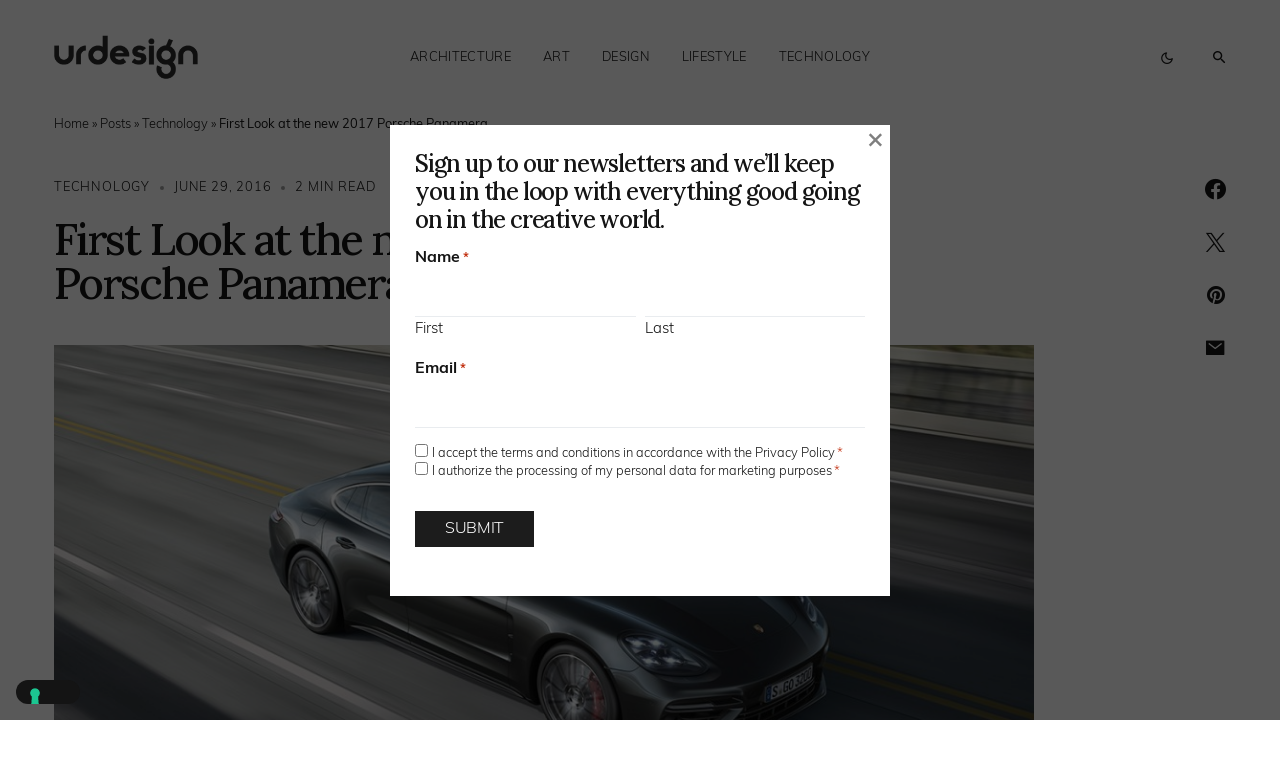

--- FILE ---
content_type: application/javascript; charset=utf-8
request_url: https://cs.iubenda.com/cookie-solution/confs/js/78819890.js
body_size: -246
content:
_iub.csRC = { consApiKey: 'znenM3By2OGlF1OXTLibIy6S1SPtS8DJ', showBranding: false, publicId: '8141ad55-aa11-444d-a217-02e3f22ae0fa', floatingGroup: false };
_iub.csEnabled = true;
_iub.csPurposes = [4,1,3];
_iub.cpUpd = 1720627050;
_iub.csT = 0.05;
_iub.googleConsentModeV2 = true;
_iub.totalNumberOfProviders = 3;
